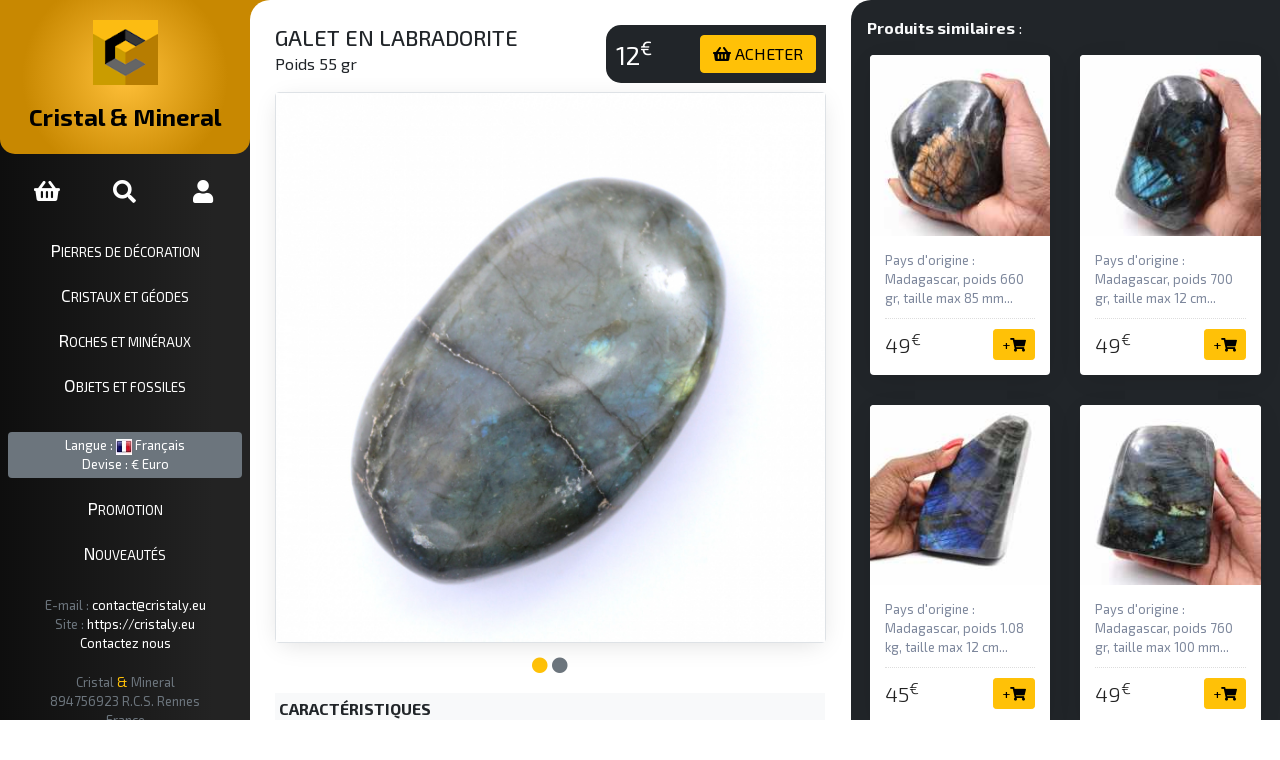

--- FILE ---
content_type: text/html; charset=UTF-8
request_url: https://cristaly.eu/fr/objets-et-fossiles/madagascar/galet-en-labradorite-11800
body_size: 9090
content:
<!DOCTYPE html>
<html xmlns:og="http://ogp.me/ns#" lang="fr">
    <head>
    
        <meta charset="utf-8">
        <meta name="theme-color" content="#343a40">
        <meta http-equiv="X-UA-Compatible" content="IE=edge">
        <meta http-equiv="content-language" content="fr-FR" />
        <meta content="width=device-width, initial-scale=1, maximum-scale=5, user-scalable=yes" name="viewport">
        
                        <link rel="icon" type="image/png" href="/assets/cristaly/img/favicon.png?version=4.31">
        
                             
        <meta name="author" content="Cristal & Mineral">
<title>Galet en labradorite Madagascar 55gr 50mm | 12€ | Ref 231111800</title>
    <meta name="description" content="Minéral : Labradorite, Objets et fossiles, Galet en labradorite, référence 231111800 - La labradorite, est un minéral réputé pour ses magnifiques couleurs irisées, appel">
    <meta property="og:type" content="product" />
    <meta property="og:title" content="Galet en labradorite Madagascar 55gr 50mm | 12€ | Ref 231111800" />
    <meta property="og:description" content="Minéral : Labradorite, Objets et fossiles, Galet en labradorite, référence 231111800 - La labradorite, est un minéral réputé pour ses magnifiques couleurs irisées, appel" />
    <meta property="og:url" content="https://cristaly.eu/fr/objets-et-fossiles/madagascar/galet-en-labradorite-11800" />
    <meta property="og:image" content="https://cristaly.eu/image/share/labradorite/madagascar/11800.jpg" />
    <meta property="og:image:width" content="1280" />
    <meta property="og:image:height" content="640" />
    <meta property="og:site_name" content="Cristaly.eu" />
    <meta property="twitter:card" content="summary_large_image" />
    <meta property="twitter:creator" content="@CristalMineral" />
    <meta property="twitter:title" content="Galet en labradorite Madagascar 55gr 50mm | 12€ | Ref 231111800" />
    <meta property="twitter:description" content="Minéral : Labradorite, Objets et fossiles, Galet en labradorite, référence 231111800 - La labradorite, est un minéral réputé pour ses magnifiques couleurs irisées, appel" />
    <meta property="twitter:image" content="https://cristaly.eu/image/share/labradorite/madagascar/11800.jpg" />
    <meta property="twitter:image:width" content="1280" />
    <meta property="twitter:image:height" content="640" />
    <meta property="og:price:amount" content="12.00" />
    <meta property="og:price:currency" content="EUR" />

<script type="application/ld+json">
{
    "@context": "http:\/\/schema.org\/",
    "@type": "Product",
    "id": "231111800",
    "sku": "231111800",
    "mpn": "231111800",
    "name": "Galet en labradorite Madagascar 55gr 50mm | 12\u20ac | Ref 231111800",
    "description": "Min\u00e9ral : Labradorite, Objets et fossiles, Galet en labradorite, r\u00e9f\u00e9rence 231111800 - La labradorite, est un min\u00e9ral r\u00e9put\u00e9 pour ses magnifiques couleurs iris\u00e9es,",
    "brand": {
        "@type": "Brand",
        "name": "Cristal & Mineral"
    },
    "image": [
        "https:\/\/cristaly.eu\/product\/2023\/11\/11800\/galet-labradorite-025.jpg",
        "https:\/\/cristaly.eu\/product\/2023\/11\/11800\/galet-labradorite-026.jpg"
    ],
    "gtin": "3701495259368",
    "offers": {
        "@type": "Offer",
        "price": 12,
        "priceCurrency": "EUR",
        "itemCondition": "http:\/\/schema.org\/NewCondition",
        "availability": "http:\/\/schema.org\/InStock",
        "priceValidUntil": "2027-12-31",
        "url": "https:\/\/cristaly.eu\/fr\/objets-et-fossiles\/madagascar\/galet-en-labradorite-11800",
        "seller": {
            "@type": "Organization",
            "name": "Cristal & Mineral"
        },
        "shippingDetails": {
            "@type": "OfferShippingDetails",
            "deliveryTime": {
                "@type": "ShippingDeliveryTime",
                "handlingTime": {
                    "@type": "QuantitativeValue",
                    "minValue": "0",
                    "maxValue": "1"
                }
            }
        }
    }
}
</script>
        
        <link rel="stylesheet" href="https://cdn.jsdelivr.net/npm/bootstrap@5.0.1/dist/css/bootstrap.min.css">
        <link rel="stylesheet" href="https://cdn.jsdelivr.net/npm/@fortawesome/fontawesome-free@5.15.3/css/all.min.css">
        <link rel="stylesheet" href="/assets/cristaly/css/main.css?version=4.31">
        <link rel="stylesheet" href="https://fonts.googleapis.com/css?family=Exo+2:300,300i,400,400i,500,500i,600,600i,700,700i,800&display=swap">

    </head>
    <body>
        
        
    <div class="wrapper">

        
<nav id="sidebar" class="text-center">

    <div class="sidebar-header">
        <a href="/fr" title="Minéraux et fossiles de collection">
            <span class="name"><img src="/assets/cristaly/img/logo.png?version=4.31" alt="Minéraux et fossiles de collection" title="Minéraux et fossiles de collection" width="65" height="65"><br><b>Cristal & Mineral</b></span>
            <strong><img src="/assets/cristaly/img/logo.png?version=4.31" alt="Minéraux et fossiles de collection" title="Minéraux et fossiles de collection" width="65" height="65"></strong>
        </a>
    </div>

    <div class="row sidebar-icones">
        <div class="col-12 col-md-4 sidebar-icone">
            <a href="/fr/basket" id="sidebar_basket" title="Voir mon panier">
                                    <i class="fas fa-shopping-basket"></i>
                            </a>
        </div>
        <div class="col-12 col-md-4 sidebar-icone">
                            <a href="/fr/search/form?mode=result" title="Rechercher des produits" rel="nofollow" data-bs-toggle="modal" data-bs-target="#modalLoad">
                    <i class="fas fa-search"></i>
                </a>
                    </div>
        <div class="col-12 col-md-4 sidebar-icone">
            <a href="/fr/myaccount" title="Connexion client">
                                    <i class="fas fa-user"></i>
                            </a>
        </div>
    </div>

    <ul class="menu">
            <li>
            <a href="/fr/categorie/pierres-de-decoration" title="Pierres de décoration">
                Pierres de décoration
            </a>
        </li>
            <li>
            <a href="/fr/categorie/cristaux-et-geodes" title="Cristaux et géodes">
                Cristaux et géodes
            </a>
        </li>
            <li>
            <a href="/fr/categorie/roches-et-mineraux" title="Roches et minéraux">
                Roches et minéraux
            </a>
        </li>
            <li>
            <a href="/fr/categorie/objets-et-fossiles" title="Objets et fossiles">
                Objets et fossiles
            </a>
        </li>
    </ul>

    <div class="row">
        <div class="col-12 text-center">
            <div class="rounded bg-secondary m-2 p-1 small">
                <a href="/fr/params" title="Changer la langue et la devise" rel="nofollow" data-bs-toggle="modal" data-bs-target="#modalLoad">
                    Langue : <img src="/assets/img/flags/fr.webp?version=4.31" alt="Cristaly Français" title="Cristaly Français" width="16" height="16" class="d-none d-sm-none d-md-inline"> Français
                    <br>
                    Devise : € Euro
                </a>
            </div>
        </div>
    </div>

    <ul class="menu2">
        <li>
            <a href="/fr/shop/produits-en-promotion" title="Produits du catalogue en promotions">
                Promotion
            </a>
        </li>
        <li>
            <a href="/fr/shop/nouveaux-produits" title="Nouveaux produits ajoutés au catalogue">
                Nouveautés
            </a>
        </li>
    </ul>

    <div class="sidebar-info-max">

        <div class="text-center small p2 text-secondary sidebar-info">
            E-mail : <a href="mailto:contact@cristaly.eu" title="Contactez nous">contact@cristaly.eu</a><br>
            Site : <a href="/fr" target="_blank" title="Minéraux et fossiles de collection">https://cristaly.eu</a><br>
            <a href="/fr/contact" title="Contactez nous">Contactez nous</a>
        </div>

        <div class="small text-center text-secondary sidebar-copy">
            Cristal <span class="text-warning">&</span> Mineral<br>
            894756923 R.C.S. Rennes<br>
            France<br>
            <br>
        </div>

    </div>

    <div class="sidebar-info-min">

        <div class="text-center small p2 text-secondary sidebar-info">
            <i class="fas fa-phone-square" aria-hidden="true"></i><br>+33<br>695208221<br><br>
            <i class="fas fa-envelope" aria-hidden="true"></i><br><a href="mailto:contact@cristaly.eu" title="Contactez nous">contact@<br>cristaly.eu</a>
        </div>

        <br>

        <div class="small text-center text-secondary sidebar-copy">
            Cristal<br><span class="text-warning">&</span><br>Mineral<br>
            RCS Rennes<br>894756923<br>
            France<br>
            <br>
        </div>

    </div>

</nav>

        <div class="content content-product">
            
            
    
    <div class="row p-0 m-0">

        <div class="col-12 col-lg-8 col-xl-7 col-xxl-6 p-col">

            <div class="p-buy">
                <div class="bg-dark p-buy-div clearfix">
                    
                    <div class="row">
                        <div class="col-3 text-center text-nowrap">
                            <div class="p-buy-price">
                                <b>12<sup>€</sup></b>
                            </div>
                        </div>
                        <div class="col-4 text-center text-nowrap">
                                                    </div>
                        <div class="col-5">
                            <a href="/fr/basket/action/11800/product" title="Ajouter au panier" rel="nofollow" data-bs-toggle="modal" data-bs-target="#modalLoad" id="product_basket_action_11800">
                                                                    <button type="button" class="btn btn-warning float-end text-nowrap"><span class="d-none d-sm-inline"><i class="fas fa-shopping-basket"></i></span> ACHETER</button>
                                                            </a>
                        </div>
                    </div>

                </div>
            </div>
            
            <div class="pb-3">
                <h1 class="h1-title">
                                        Galet en labradorite
                </h1>
                <div class="p-cat"></div>
                Poids 55 gr
                <br>
            </div>

                                    
                        <div class="p-photo border rounded" id="slider">
                                                                                        <div id="product_media_1" class="p-media-show">
                        <a href="/fr/product/11800/media/photo/59731" title="Cliquez pour zoomer" rel="nofollow" data-bs-toggle="modal" data-bs-target="#p-modal">
                            <img src="https://cristaly.eu/media/cache/square_600/product/2023/11/11800/galet-labradorite-025.jpg" alt="Galet en labradorite" title="Galet en labradorite" class="w-100 h-100" width="600" height="600">
                        </a>
                    </div>
                                                        <div id="product_media_2" class="p-media-hide">
                        <a href="/fr/product/11800/media/photo/59732" title="Cliquez pour zoomer" rel="nofollow" data-bs-toggle="modal" data-bs-target="#p-modal">
                            <img src="https://cristaly.eu/media/cache/square_600/product/2023/11/11800/galet-labradorite-026.jpg" alt="Galet en labradorite" title="Galet en labradorite" class="w-100 h-100" width="600" height="600">
                        </a>
                    </div>
                            </div>
        
                        <div class="text-center mb-3">
                                                                                        <i class="fas fa-circle text-warning slider-bull" attr-id="1" id="slider_bull_1" attr-src="https://cristaly.eu/media/cache/square_600/product/2023/11/11800/galet-labradorite-025.jpg"></i>
                                                        <i class="fas fa-circle text-secondary slider-bull" attr-id="2" id="slider_bull_2" attr-src="https://cristaly.eu/media/cache/square_600/product/2023/11/11800/galet-labradorite-026.jpg"></i>
                            </div>
            
                        <table class="table table-sm p-table mb-0">
                <tr>
                    <td colspan="2" class="bg-light">
                        <b>CARACTÉRISTIQUES</b>
                    </td>
                </tr>
                <tr>
                    <td>
                        Poids
                    </td>
                    <td>
                                                55 gr
                    </td>
                </tr>
                <tr>
                    <td>
                        Taille
                    </td>
                    <td>
                                                50x30x20 mm
                    </td>
                </tr>
                <tr>
                    <td>
                        Référence
                    </td>
                    <td>
                        231111800
                    </td>
                </tr>
                                    <tr>
                        <td>
                            Minéral                         </td>
                        <td>
                                                                                    <small class="float-end text-secondary">minéral</small>
                            <a href="/fr/mineral/labradorite" title="Vente de pierre de labradorite">
                                Labradorite
                            </a>
                        </td>
                    </tr>
                                                    <tr>
                        <td>
                            Catégorie
                        </td>
                        <td>
                            <a href="/fr/categorie/objets-et-fossiles" title="Objets et fossiles">
                                Objets et fossiles
                            </a>
                        </td>
                    </tr>
                                                    <tr>
                        <td>
                            Groupe
                        </td>
                        <td>
                            <a href="/fr/categorie/objets-et-fossiles/galets" title="Galets">
                                Galets
                            </a>
                        </td>
                    </tr>
                                <tr>
                    <td class="noborder">
                        Pays d&#039;origine
                    </td>
                    <td class="noborder">
                        <img src="/assets/img/flags/mg.webp?version=4.31" alt="Pays d'origine Madagascar" title="Pays d'origine Madagascar" width="16" height="16"> Madagascar
                    </td>
                </tr>
                <tr>
                    <td colspan="2" class="noborder">
                        <img src="/maps/world/mg.webp" class="p-map" width="621" height="298">
                    </td>
                </tr>
            </table>
        
                                    
                        <table class="table table-sm p-table mb-0">
                                                                <tr>
                        <td colspan="4" class="bg-light">
                            <span class="small float-end">Formule (Ca,Na)(Si,Al)<sub>4</sub>O<sub>8</sub>]</span>
                            <b>LABRADORITE</b>
                        </td>
                    </tr>
                                                                                        <tr>
                            <td>
                                <b>O</b>
                            </td>
                            <td>
                                Oxygène
                            </td>
                            <td>
                                Autre non métal
                            </td>
                            <td class="text-end bg-light">
                                                                    47.09%
                                                            </td>
                        </tr>
                                                                    <tr>
                            <td>
                                <b>Si</b>
                            </td>
                            <td>
                                Silicium
                            </td>
                            <td>
                                Métalloïdes
                            </td>
                            <td class="text-end bg-light">
                                                                    24.79%
                                                            </td>
                        </tr>
                                                                    <tr>
                            <td>
                                <b>Al</b>
                            </td>
                            <td>
                                Aluminium
                            </td>
                            <td>
                                Métal pauvre
                            </td>
                            <td class="text-end bg-light">
                                                                    15.88%
                                                            </td>
                        </tr>
                                                                    <tr>
                            <td>
                                <b>Ca</b>
                            </td>
                            <td>
                                Calcium
                            </td>
                            <td>
                                Métal alcalino-terreux
                            </td>
                            <td class="text-end bg-light">
                                                                    8.86%
                                                            </td>
                        </tr>
                                                                    <tr>
                            <td>
                                <b>Na</b>
                            </td>
                            <td>
                                Sodium
                            </td>
                            <td>
                                Métal alcalin
                            </td>
                            <td class="text-end bg-light">
                                                                    3.38%
                                                            </td>
                        </tr>
                                        <tr>
                        <td colspan="3" class="noborder">
                        </td>
                        <td class="text-end bg-secondary text-white">
                            <b>99.99%</b>
                        </td>
                    </tr>
                    <tr>
                        <td colspan="4" class="small noborder pb-3">
                                                                                                                                                <div class="p-2">La labradorite, est un minéral réputé pour ses magnifiques couleurs irisées, appelés labradorescence, cette propriété optique de cette roche est due à la diffraction de la lumière au sein de sa structure cristalline. Les inclusions microscopiques et les micro-fractures présentes dans le cristal agissent comme de minuscules prismes, dispersant la lumière blanche en un spectre de couleurs vives, généralement des bleus, des verts et des jaunes. 

Formée dans des roches magmatiques, souvent associées à des environnements volcaniques, la labradorite est le résultat de processus géologiques complexes. Son nom provient de la péninsule du Labrador au Canada, où elle a été découverte pour la première fois.

En raison de sa beauté et de ses propriétés optiques uniques, la labradorite est très appréciée en minéralogie et en joaillerie. Elle est utilisée pour la fabrication de bijoux, de cabochons et d&#039;objets décoratifs. Les collectionneurs recherchent particulièrement les spécimens présentant une labradorescence spectaculaire, avec des couleurs vives et des motifs complexes.</div>
                                                        <div class="p-2">
                                <a href="/fr/mineral/labradorite" title="Vente de pierre de labradorite">
                                    <button type="button" class="btn btn-warning btn-sm pt-0 pb-0"><i class="fas fa-search"></i> Rechercher labradorite</button>
                                </a>
                            </div>
                        </td>
                    </tr>
                                        </table>
    
                                        <div class="col-12 tab">
                    <br>
                    <ul class="nav nav-tabs">
                        <li class="nav-item">
                            <span class="nav-link active tab-title small">Retour et livraison</span>
                        </li>
                    </ul>
                    <div class="tab-text border-end border-bottom border-start">
                        <div class="row p-3">
                            <div class="col-12 small">
                                <small><p>Délais d'expédition<br>Vos commandes sont généralement expédiées le jour même de la commande et au plus tard après 2 jours ouvrés.</p><p>Délais de livraison<br>Une fois le colis pris en charge par les services postaux, les délais de livraison sont ceux annoncés par la Poste (Colissimo suivi) avec envoi depuis la France  :<br>
&bull;&nbsp;Vers la France métropolitaine 48h (2 jours ouvrables)<br>
&bull;&nbsp;Vers l'Outre-mer 5 à 7 jours<br>
&bull;&nbsp;Vers l'international 4 à 8 jours</p>
<p>Retours et remboursement<br>Notre politique de remboursement et de retour dure 14 jours. Vous pouvez en consulter les détails sur la page retour et livraison.</p></small>
                            </div>
                            <div class="col-12">
                                <b>Modes de paiement</b><br>
                                <br>
                                <div class="row small">
                                    <div class="col-4 col-sm-2 text-center small">
                                        <i class="fab fa-cc-paypal fa-3x"></i><br>Paypal
                                    </div>
                                    <div class="col-4 col-sm-2 text-center small">
                                        <i class="fab fa-cc-visa fa-3x"></i><br>Visa
                                    </div>
                                    <div class="col-4 col-sm-2 text-center small">
                                        <i class="fab fa-cc-mastercard fa-3x"></i><br>Mastercard
                                    </div>
                                    <div class="col-4 col-sm-2 text-center small">
                                        <i class="fab fa-cc-amex fa-3x"></i><br>Amex
                                    </div>
                                    <div class="col-4 col-sm-2 text-center small">
                                        <i class="fas fa-money-check-alt fa-3x"></i><br>Chèque
                                    </div>
                                    <div class="col-4 col-sm-2 text-center small">
                                        <i class="fas fa-university fa-3x"></i><br>Virement
                                    </div>
                                </div>
                            </div>
                        </div>
                    </div>
                </div>
                
            <div class="category-btn pt-3">
                                                            <a href="/fr/mineral/agate" title="Vente de pierre de agate">
                            <button class="btn btn-sm bg-dark text-light">
                                Agate : 9
                            </button>
                        </a>
                                            <a href="/fr/mineral/aigue-marine" title="Vente de pierre de aigue marine">
                            <button class="btn btn-sm bg-dark text-light">
                                Aigue Marine : 5
                            </button>
                        </a>
                                            <a href="/fr/mineral/ambre" title="Vente de pierre de ambre">
                            <button class="btn btn-sm bg-dark text-light">
                                Ambre : 23
                            </button>
                        </a>
                                            <a href="/fr/mineral/amethyste" title="Vente de pierre de améthyste">
                            <button class="btn btn-sm bg-dark text-light">
                                Améthyste : 66
                            </button>
                        </a>
                                            <a href="/fr/mineral/ammonite" title="Vente de pierre de ammonite">
                            <button class="btn btn-sm bg-dark text-light">
                                Ammonite : 30
                            </button>
                        </a>
                                            <a href="/fr/mineral/anhydrite" title="Vente de pierre de anhydrite">
                            <button class="btn btn-sm bg-dark text-light">
                                Anhydrite : 13
                            </button>
                        </a>
                                            <a href="/fr/mineral/apatite" title="Vente de pierre de apatite">
                            <button class="btn btn-sm bg-dark text-light">
                                Apatite : 7
                            </button>
                        </a>
                                            <a href="/fr/mineral/aragonite" title="Vente de pierre de aragonite">
                            <button class="btn btn-sm bg-dark text-light">
                                Aragonite : 4
                            </button>
                        </a>
                                            <a href="/fr/mineral/azurite" title="Vente de pierre de azurite">
                            <button class="btn btn-sm bg-dark text-light">
                                Azurite : 2
                            </button>
                        </a>
                                            <a href="/fr/mineral/barytine" title="Vente de pierre de barytine">
                            <button class="btn btn-sm bg-dark text-light">
                                Barytine : 23
                            </button>
                        </a>
                                            <a href="/fr/mineral/bois-petrifie" title="Vente de pierre de bois pétrifié">
                            <button class="btn btn-sm bg-dark text-light">
                                Bois pétrifié : 2
                            </button>
                        </a>
                                            <a href="/fr/mineral/calcite" title="Vente de pierre de calcite">
                            <button class="btn btn-sm bg-dark text-light">
                                Calcite : 30
                            </button>
                        </a>
                                            <a href="/fr/mineral/celestine" title="Vente de pierre de celestine">
                            <button class="btn btn-sm bg-dark text-light">
                                Celestine : 8
                            </button>
                        </a>
                                            <a href="/fr/mineral/cerusite" title="Vente de pierre de cérusite">
                            <button class="btn btn-sm bg-dark text-light">
                                Cérusite : 1
                            </button>
                        </a>
                                            <a href="/fr/mineral/chrome-diopside" title="Vente de pierre de chromediopside">
                            <button class="btn btn-sm bg-dark text-light">
                                Chromediopside : 1
                            </button>
                        </a>
                                            <a href="/fr/mineral/chrysocolle" title="Vente de pierre de chrysocolle">
                            <button class="btn btn-sm bg-dark text-light">
                                Chrysocolle : 7
                            </button>
                        </a>
                                            <a href="/fr/mineral/chrysoprase" title="Vente de pierre de chrysoprase">
                            <button class="btn btn-sm bg-dark text-light">
                                Chrysoprase : 6
                            </button>
                        </a>
                                            <a href="/fr/mineral/cornaline" title="Vente de pierre de cornaline">
                            <button class="btn btn-sm bg-dark text-light">
                                Cornaline : 14
                            </button>
                        </a>
                                            <a href="/fr/mineral/diopside" title="Vente de pierre de diopside">
                            <button class="btn btn-sm bg-dark text-light">
                                Diopside : 5
                            </button>
                        </a>
                                            <a href="/fr/mineral/dioptase" title="Vente de pierre de dioptase">
                            <button class="btn btn-sm bg-dark text-light">
                                Dioptase : 2
                            </button>
                        </a>
                                            <a href="/fr/mineral/dolomite" title="Vente de pierre de dolomite">
                            <button class="btn btn-sm bg-dark text-light">
                                Dolomite : 16
                            </button>
                        </a>
                                            <a href="/fr/mineral/epidote" title="Vente de pierre de epidote">
                            <button class="btn btn-sm bg-dark text-light">
                                Epidote : 12
                            </button>
                        </a>
                                            <a href="/fr/mineral/erythrite" title="Vente de pierre de erythrite">
                            <button class="btn btn-sm bg-dark text-light">
                                Erythrite : 1
                            </button>
                        </a>
                                            <a href="/fr/mineral/fluorite" title="Vente de pierre de fluorite">
                            <button class="btn btn-sm bg-dark text-light">
                                Fluorite : 34
                            </button>
                        </a>
                                            <a href="/fr/mineral/garnierite" title="Vente de pierre de garnièrite">
                            <button class="btn btn-sm bg-dark text-light">
                                Garnièrite : 8
                            </button>
                        </a>
                                            <a href="/fr/mineral/jade" title="Vente de pierre de jade néphrite">
                            <button class="btn btn-sm bg-dark text-light">
                                Jade néphrite : 36
                            </button>
                        </a>
                                            <a href="/fr/mineral/jaspe" title="Vente de pierre de jaspe">
                            <button class="btn btn-sm bg-dark text-light">
                                Jaspe : 51
                            </button>
                        </a>
                                            <a href="/fr/mineral/jaspe-bumblebee" title="Vente de pierre de jaspe bumblebee">
                            <button class="btn btn-sm bg-dark text-light">
                                Jaspe bumblebee : 23
                            </button>
                        </a>
                                            <a href="/fr/mineral/jaspe-rouge" title="Vente de pierre de jaspe rouge">
                            <button class="btn btn-sm bg-dark text-light">
                                Jaspe rouge : 8
                            </button>
                        </a>
                                            <a href="/fr/mineral/jaspe-verte" title="Vente de pierre de jaspe verte">
                            <button class="btn btn-sm bg-dark text-light">
                                Jaspe verte : 21
                            </button>
                        </a>
                                            <a href="/fr/mineral/labradorite" title="Vente de pierre de labradorite">
                            <button class="btn btn-sm bg-dark text-light">
                                Labradorite : 91
                            </button>
                        </a>
                                            <a href="/fr/mineral/lapis-lazuli" title="Vente de pierre de lapis-lazuli">
                            <button class="btn btn-sm bg-dark text-light">
                                Lapis-lazuli : 16
                            </button>
                        </a>
                                            <a href="/fr/mineral/lazulite" title="Vente de pierre de lazulite">
                            <button class="btn btn-sm bg-dark text-light">
                                Lazulite : 2
                            </button>
                        </a>
                                            <a href="/fr/mineral/lazurite" title="Vente de pierre de lazurite">
                            <button class="btn btn-sm bg-dark text-light">
                                Lazurite : 3
                            </button>
                        </a>
                                            <a href="/fr/mineral/malachite" title="Vente de pierre de malachite">
                            <button class="btn btn-sm bg-dark text-light">
                                Malachite : 16
                            </button>
                        </a>
                                            <a href="/fr/mineral/mica" title="Vente de pierre de mica">
                            <button class="btn btn-sm bg-dark text-light">
                                Mica : 4
                            </button>
                        </a>
                                            <a href="/fr/mineral/microcline" title="Vente de pierre de microcline">
                            <button class="btn btn-sm bg-dark text-light">
                                Microcline : 40
                            </button>
                        </a>
                                            <a href="/fr/mineral/obsidienne" title="Vente de pierre de obsidienne">
                            <button class="btn btn-sm bg-dark text-light">
                                Obsidienne : 12
                            </button>
                        </a>
                                            <a href="/fr/mineral/pyrite" title="Vente de pierre de pyrite">
                            <button class="btn btn-sm bg-dark text-light">
                                Pyrite : 17
                            </button>
                        </a>
                                            <a href="/fr/mineral/quartz" title="Vente de pierre de quartz">
                            <button class="btn btn-sm bg-dark text-light">
                                Quartz : 64
                            </button>
                        </a>
                                            <a href="/fr/mineral/quartz-faden" title="Vente de pierre de quartz faden">
                            <button class="btn btn-sm bg-dark text-light">
                                Quartz Faden : 9
                            </button>
                        </a>
                                            <a href="/fr/mineral/quartz-fume" title="Vente de pierre de quartz fumé">
                            <button class="btn btn-sm bg-dark text-light">
                                Quartz fumé : 27
                            </button>
                        </a>
                                            <a href="/fr/mineral/quartz-rose" title="Vente de pierre de quartz rose">
                            <button class="btn btn-sm bg-dark text-light">
                                Quartz rose : 10
                            </button>
                        </a>
                                            <a href="/fr/mineral/rhodonite" title="Vente de pierre de rhodonite">
                            <button class="btn btn-sm bg-dark text-light">
                                Rhodonite : 11
                            </button>
                        </a>
                                            <a href="/fr/mineral/septaria" title="Vente de pierre de septaria">
                            <button class="btn btn-sm bg-dark text-light">
                                Septaria : 16
                            </button>
                        </a>
                                            <a href="/fr/mineral/shungite" title="Vente de pierre de shungite">
                            <button class="btn btn-sm bg-dark text-light">
                                Shungite : 3
                            </button>
                        </a>
                                            <a href="/fr/mineral/skutterudite" title="Vente de pierre de skutterudite">
                            <button class="btn btn-sm bg-dark text-light">
                                Skutterudite : 3
                            </button>
                        </a>
                                            <a href="/fr/mineral/spectrolite" title="Vente de pierre de spectrolite">
                            <button class="btn btn-sm bg-dark text-light">
                                Spectrolite : 12
                            </button>
                        </a>
                                            <a href="/fr/mineral/sphalerite" title="Vente de pierre de sphalérite">
                            <button class="btn btn-sm bg-dark text-light">
                                Sphalérite : 1
                            </button>
                        </a>
                                            <a href="/fr/mineral/tourmaline" title="Vente de pierre de tourmaline">
                            <button class="btn btn-sm bg-dark text-light">
                                Tourmaline : 25
                            </button>
                        </a>
                                            <a href="/fr/mineral/vanadinite" title="Vente de pierre de vanadinite">
                            <button class="btn btn-sm bg-dark text-light">
                                Vanadinite : 5
                            </button>
                        </a>
                                                </div>
            
        </div>

        <div class="col-12 col-lg-4 col-xl-5 col-xxl-6 p-3 p-similars">
            
                                    <b>Produits similaires</b> :
            <div class="row">
                                                                                                <div class="col pbox pbox-small rounded">
                <div id="product_photo_div_3906">
            <a href="/fr/pierres-de-decoration/madagascar/forme-polie-de-labradorite-3906" title="Forme polie de Labradorite Madagascar 660gr 85mm | 49€ | Ref 200903906" id="media_3906">
                <img src="https://cristaly.eu/media/cache/square_200/product/2020/10/3906/126/labradorite-madagascar-133.JPG" alt="Forme polie de Labradorite" title="Forme polie de Labradorite Madagascar 660gr 85mm | 49€ | Ref 200903906" class="pbox-img rounded-top" id="product_photo_3906" attr-zoom="" width="200" height="200">
                            </a>
        </div>
        <div class="pbox-data">
            <a href="/fr/pierres-de-decoration/madagascar/forme-polie-de-labradorite-3906" title="Forme polie de Labradorite Madagascar 660gr 85mm | 49€ | Ref 200903906">
                <h5 class="pbox-title d-none">
                    <img src="/assets/img/flags/mg.webp?version=4.31" alt="Pays d'origine Madagascar" title="Pays d'origine Madagascar" class="float-end" width="16" height="16">
                    <b>Labradorite</b>
                </h5>
                <div class="pbox-text">
                    Pays d'origine : Madagascar, poids 660 gr, taille max 85 mm...
                </div>
            </a>
            <div class="pbox-links">
                <div class="d-flex justify-content-between">
                    <div class="pbox-price">
                        <span attr-price-value="49">49</span><sup><span attr-price-unit="EUR">€</span></sup>
                                            </div>
                                        <div>
                        <a href="/fr/basket/action/3906" title="Ajouter au panier" rel="nofollow" data-bs-toggle="modal" data-bs-target="#modalLoad" id="product_basket_action_3906">
                            <button class="btn btn-warning btn-sm">+<i class="fas fa-shopping-cart"></i></button>
                        </a>
                        <div class="basket_remove"></div>
                    </div>
                </div>
            </div>
        </div>
    </div>


                                                                                                <div class="col pbox pbox-small rounded">
                <div id="product_photo_div_3905">
            <a href="/fr/pierres-de-decoration/madagascar/labradorite-pierre-polie-3905" title="Labradorite pierre polie Madagascar 700gr 12cm | 49€ | Ref 200903905" id="media_3905">
                <img src="https://cristaly.eu/media/cache/square_200/product/2020/10/3905/125/labradorite-madagascar-132.JPG" alt="Labradorite pierre polie" title="Labradorite pierre polie Madagascar 700gr 12cm | 49€ | Ref 200903905" class="pbox-img rounded-top" id="product_photo_3905" attr-zoom="" width="200" height="200">
                            </a>
        </div>
        <div class="pbox-data">
            <a href="/fr/pierres-de-decoration/madagascar/labradorite-pierre-polie-3905" title="Labradorite pierre polie Madagascar 700gr 12cm | 49€ | Ref 200903905">
                <h5 class="pbox-title d-none">
                    <img src="/assets/img/flags/mg.webp?version=4.31" alt="Pays d'origine Madagascar" title="Pays d'origine Madagascar" class="float-end" width="16" height="16">
                    <b>Labradorite</b>
                </h5>
                <div class="pbox-text">
                    Pays d'origine : Madagascar, poids 700 gr, taille max 12 cm...
                </div>
            </a>
            <div class="pbox-links">
                <div class="d-flex justify-content-between">
                    <div class="pbox-price">
                        <span attr-price-value="49">49</span><sup><span attr-price-unit="EUR">€</span></sup>
                                            </div>
                                        <div>
                        <a href="/fr/basket/action/3905" title="Ajouter au panier" rel="nofollow" data-bs-toggle="modal" data-bs-target="#modalLoad" id="product_basket_action_3905">
                            <button class="btn btn-warning btn-sm">+<i class="fas fa-shopping-cart"></i></button>
                        </a>
                        <div class="basket_remove"></div>
                    </div>
                </div>
            </div>
        </div>
    </div>


                                                                                                <div class="col pbox pbox-small rounded">
                <div id="product_photo_div_15113">
            <a href="/fr/pierres-de-decoration/madagascar/roche-en-labradorite-15113" title="Roche en labradorite Madagascar 1.08kg 12cm | 45€ | Ref 250215113" id="media_15113">
                <img src="https://cristaly.eu/media/cache/square_200/product/2025/02/15113/labradorite-02.jpg" alt="Roche en labradorite" title="Roche en labradorite Madagascar 1.08kg 12cm | 45€ | Ref 250215113" class="pbox-img rounded-top" id="product_photo_15113" attr-zoom="" width="200" height="200">
                            </a>
        </div>
        <div class="pbox-data">
            <a href="/fr/pierres-de-decoration/madagascar/roche-en-labradorite-15113" title="Roche en labradorite Madagascar 1.08kg 12cm | 45€ | Ref 250215113">
                <h5 class="pbox-title d-none">
                    <img src="/assets/img/flags/mg.webp?version=4.31" alt="Pays d'origine Madagascar" title="Pays d'origine Madagascar" class="float-end" width="16" height="16">
                    <b>Labradorite</b>
                </h5>
                <div class="pbox-text">
                    Pays d'origine : Madagascar, poids 1.08 kg, taille max 12 cm...
                </div>
            </a>
            <div class="pbox-links">
                <div class="d-flex justify-content-between">
                    <div class="pbox-price">
                        <span attr-price-value="45">45</span><sup><span attr-price-unit="EUR">€</span></sup>
                                            </div>
                                        <div>
                        <a href="/fr/basket/action/15113" title="Ajouter au panier" rel="nofollow" data-bs-toggle="modal" data-bs-target="#modalLoad" id="product_basket_action_15113">
                            <button class="btn btn-warning btn-sm">+<i class="fas fa-shopping-cart"></i></button>
                        </a>
                        <div class="basket_remove"></div>
                    </div>
                </div>
            </div>
        </div>
    </div>


                                                                                                <div class="col pbox pbox-small rounded">
                <div id="product_photo_div_4065">
            <a href="/fr/pierres-de-decoration/madagascar/labradorite-polie-pour-decoration-4065" title="Labradorite polie pour décoration Madagascar 760gr 100mm | 49€ | Ref 200904065" id="media_4065">
                <img src="https://cristaly.eu/media/cache/square_200/product/2020/10/4065/285/labradorite-madagascar-285.JPG" alt="Labradorite polie pour décoration" title="Labradorite polie pour décoration Madagascar 760gr 100mm | 49€ | Ref 200904065" class="pbox-img rounded-top" id="product_photo_4065" attr-zoom="" width="200" height="200">
                            </a>
        </div>
        <div class="pbox-data">
            <a href="/fr/pierres-de-decoration/madagascar/labradorite-polie-pour-decoration-4065" title="Labradorite polie pour décoration Madagascar 760gr 100mm | 49€ | Ref 200904065">
                <h5 class="pbox-title d-none">
                    <img src="/assets/img/flags/mg.webp?version=4.31" alt="Pays d'origine Madagascar" title="Pays d'origine Madagascar" class="float-end" width="16" height="16">
                    <b>Labradorite</b>
                </h5>
                <div class="pbox-text">
                    Pays d'origine : Madagascar, poids 760 gr, taille max 100 mm...
                </div>
            </a>
            <div class="pbox-links">
                <div class="d-flex justify-content-between">
                    <div class="pbox-price">
                        <span attr-price-value="49">49</span><sup><span attr-price-unit="EUR">€</span></sup>
                                            </div>
                                        <div>
                        <a href="/fr/basket/action/4065" title="Ajouter au panier" rel="nofollow" data-bs-toggle="modal" data-bs-target="#modalLoad" id="product_basket_action_4065">
                            <button class="btn btn-warning btn-sm">+<i class="fas fa-shopping-cart"></i></button>
                        </a>
                        <div class="basket_remove"></div>
                    </div>
                </div>
            </div>
        </div>
    </div>


                                                                                                <div class="col pbox pbox-small rounded">
                <div id="product_photo_div_14068">
            <a href="/fr/pierres-de-decoration/madagascar/roche-une-face-polie-en-labradorite-14068" title="Roche une face polie en labradorite Madagascar 1.21kg 21cm | 49€ | Ref 241014068" id="media_14068">
                <img src="https://cristaly.eu/media/cache/square_200/product/2024/10/14068/labradorite-22.jpg" alt="Roche une face polie en labradorite" title="Roche une face polie en labradorite Madagascar 1.21kg 21cm | 49€ | Ref 241014068" class="pbox-img rounded-top" id="product_photo_14068" attr-zoom="" width="200" height="200">
                            </a>
        </div>
        <div class="pbox-data">
            <a href="/fr/pierres-de-decoration/madagascar/roche-une-face-polie-en-labradorite-14068" title="Roche une face polie en labradorite Madagascar 1.21kg 21cm | 49€ | Ref 241014068">
                <h5 class="pbox-title d-none">
                    <img src="/assets/img/flags/mg.webp?version=4.31" alt="Pays d'origine Madagascar" title="Pays d'origine Madagascar" class="float-end" width="16" height="16">
                    <b>Labradorite</b>
                </h5>
                <div class="pbox-text">
                    Pays d'origine : Madagascar, poids 1.21 kg, taille max 21 cm...
                </div>
            </a>
            <div class="pbox-links">
                <div class="d-flex justify-content-between">
                    <div class="pbox-price">
                        <span attr-price-value="49">49</span><sup><span attr-price-unit="EUR">€</span></sup>
                                            </div>
                                        <div>
                        <a href="/fr/basket/action/14068" title="Ajouter au panier" rel="nofollow" data-bs-toggle="modal" data-bs-target="#modalLoad" id="product_basket_action_14068">
                            <button class="btn btn-warning btn-sm">+<i class="fas fa-shopping-cart"></i></button>
                        </a>
                        <div class="basket_remove"></div>
                    </div>
                </div>
            </div>
        </div>
    </div>


                                                                                                <div class="col pbox pbox-small rounded">
                <div id="product_photo_div_10565">
            <a href="/fr/pierres-de-decoration/madagascar/labradorite-ornementale-mi-brute-naturelle-10565" title="Labradorite ornementale mi-brute naturelle Madagascar 915gr 100mm | 48€ | Ref 230610565" id="media_10565">
                <img src="https://cristaly.eu/media/cache/square_200/product/2023/06/10565/labradorite-01.jpg" alt="Labradorite ornementale mi-brute naturelle" title="Labradorite ornementale mi-brute naturelle Madagascar 915gr 100mm | 48€ | Ref 230610565" class="pbox-img rounded-top" id="product_photo_10565" attr-zoom="10565" width="200" height="200">
                                    <img src="https://cristaly.eu/media/cache/square_200/product/2023/06/10565/labradorite-005.jpg" alt="Labradorite ornementale mi-brute naturelle" title="Labradorite ornementale mi-brute naturelle Madagascar 915gr 100mm | 48€ | Ref 230610565" class="pbox-zoom rounded-top" id="product_zoom_10565" attr-photo="10565" width="200" height="200">
                            </a>
        </div>
        <div class="pbox-data">
            <a href="/fr/pierres-de-decoration/madagascar/labradorite-ornementale-mi-brute-naturelle-10565" title="Labradorite ornementale mi-brute naturelle Madagascar 915gr 100mm | 48€ | Ref 230610565">
                <h5 class="pbox-title d-none">
                    <img src="/assets/img/flags/mg.webp?version=4.31" alt="Pays d'origine Madagascar" title="Pays d'origine Madagascar" class="float-end" width="16" height="16">
                    <b>Labradorite</b>
                </h5>
                <div class="pbox-text">
                    Pays d'origine : Madagascar, poids 915 gr, taille max 100 mm...
                </div>
            </a>
            <div class="pbox-links">
                <div class="d-flex justify-content-between">
                    <div class="pbox-price">
                        <span attr-price-value="48">48</span><sup><span attr-price-unit="EUR">€</span></sup>
                                            </div>
                                        <div>
                        <a href="/fr/basket/action/10565" title="Ajouter au panier" rel="nofollow" data-bs-toggle="modal" data-bs-target="#modalLoad" id="product_basket_action_10565">
                            <button class="btn btn-warning btn-sm">+<i class="fas fa-shopping-cart"></i></button>
                        </a>
                        <div class="basket_remove"></div>
                    </div>
                </div>
            </div>
        </div>
    </div>


                                                                                                <div class="col pbox pbox-small rounded">
                <div id="product_photo_div_15120">
            <a href="/fr/pierres-de-decoration/madagascar/labradorite-polie-naturelle-polie-15120" title="Labradorite polie naturelle polie Madagascar 670gr 95mm | 45€ | Ref 250215120" id="media_15120">
                <img src="https://cristaly.eu/media/cache/square_200/product/2025/02/15120/labradorite-09.jpg" alt="Labradorite polie naturelle polie" title="Labradorite polie naturelle polie Madagascar 670gr 95mm | 45€ | Ref 250215120" class="pbox-img rounded-top" id="product_photo_15120" attr-zoom="" width="200" height="200">
                            </a>
        </div>
        <div class="pbox-data">
            <a href="/fr/pierres-de-decoration/madagascar/labradorite-polie-naturelle-polie-15120" title="Labradorite polie naturelle polie Madagascar 670gr 95mm | 45€ | Ref 250215120">
                <h5 class="pbox-title d-none">
                    <img src="/assets/img/flags/mg.webp?version=4.31" alt="Pays d'origine Madagascar" title="Pays d'origine Madagascar" class="float-end" width="16" height="16">
                    <b>Labradorite</b>
                </h5>
                <div class="pbox-text">
                    Pays d'origine : Madagascar, poids 670 gr, taille max 95 mm...
                </div>
            </a>
            <div class="pbox-links">
                <div class="d-flex justify-content-between">
                    <div class="pbox-price">
                        <span attr-price-value="45">45</span><sup><span attr-price-unit="EUR">€</span></sup>
                                            </div>
                                        <div>
                        <a href="/fr/basket/action/15120" title="Ajouter au panier" rel="nofollow" data-bs-toggle="modal" data-bs-target="#modalLoad" id="product_basket_action_15120">
                            <button class="btn btn-warning btn-sm">+<i class="fas fa-shopping-cart"></i></button>
                        </a>
                        <div class="basket_remove"></div>
                    </div>
                </div>
            </div>
        </div>
    </div>


                                                                                                <div class="col pbox pbox-small rounded">
                <div id="product_photo_div_4019">
            <a href="/fr/pierres-de-decoration/madagascar/labradorite-polie-pour-collection-4019" title="Labradorite polie pour collection Madagascar 620gr 100mm | 49€ | Ref 200904019" id="media_4019">
                <img src="https://cristaly.eu/media/cache/square_200/product/2020/10/4019/239/labradorite-madagascar-030.JPG" alt="Labradorite polie pour collection" title="Labradorite polie pour collection Madagascar 620gr 100mm | 49€ | Ref 200904019" class="pbox-img rounded-top" id="product_photo_4019" attr-zoom="" width="200" height="200">
                            </a>
        </div>
        <div class="pbox-data">
            <a href="/fr/pierres-de-decoration/madagascar/labradorite-polie-pour-collection-4019" title="Labradorite polie pour collection Madagascar 620gr 100mm | 49€ | Ref 200904019">
                <h5 class="pbox-title d-none">
                    <img src="/assets/img/flags/mg.webp?version=4.31" alt="Pays d'origine Madagascar" title="Pays d'origine Madagascar" class="float-end" width="16" height="16">
                    <b>Labradorite</b>
                </h5>
                <div class="pbox-text">
                    Pays d'origine : Madagascar, poids 620 gr, taille max 100 mm...
                </div>
            </a>
            <div class="pbox-links">
                <div class="d-flex justify-content-between">
                    <div class="pbox-price">
                        <span attr-price-value="49">49</span><sup><span attr-price-unit="EUR">€</span></sup>
                                            </div>
                                        <div>
                        <a href="/fr/basket/action/4019" title="Ajouter au panier" rel="nofollow" data-bs-toggle="modal" data-bs-target="#modalLoad" id="product_basket_action_4019">
                            <button class="btn btn-warning btn-sm">+<i class="fas fa-shopping-cart"></i></button>
                        </a>
                        <div class="basket_remove"></div>
                    </div>
                </div>
            </div>
        </div>
    </div>


                            </div>
                    
                                    
        </div>

    </div>

    <div id="p-modal" class="modal fade modal-refresh">
        <div class="modal-dialog modal-fullscreen-sm-down p-modal">
            <div class="modal-content">
                <div class="modal-waiting">
                    <div class="spinner-border text-warning" style="width: 8rem; height: 8rem;" role="status"><span class="visually-hidden">Loading...</span></div>
                </div>
            </div>
        </div>
    </div>
    
        </div>

    </div>

                    <div class="container-fluid footer">
        <div class="row">
            <div class="col-12 text-center">

                <div class="footer-link">
                                                                                                                        <a href="/fr/information/conditions-generales-de-vente-et-dutilisation-1" title="Conditions générales de vente et d&#039;utilisation">CGV</a>&nbsp;&bull;&nbsp;
                                                                                                                            <a href="/fr/information/mentions-legales-1" title="Mentions légales">Mentions légales</a>&nbsp;&bull;&nbsp;
                                                                                                                            <a href="/fr/information/declaration-de-confidentialite-1" title="Déclaration de confidentialité">Confidentialité</a>&nbsp;&bull;&nbsp;
                                                                                                                            <a href="/fr/information/qui-sommes-nous-1" title="Qui sommes nous ?">Qui sommes nous ?</a>&nbsp;&bull;&nbsp;
                                                                                                                            <a href="/fr/information/retour-et-livraison-1" title="Politique de retour et délais de livraison">Retour et livraison</a>&nbsp;&bull;&nbsp;
                                                                Cristal <b class="text-light">&</b> Mineral Rennes France
                </div>

            </div>
            <div class="col-12 text-center">

                <div class="footer-link-social">
                    &nbsp; <span class="text-nowrap"><i class="fas fa-envelope"></i> <a href="/fr/contact" title="Contactez nous">Contactez nous</a></span>
                    <span class="d-sm-inline d-md-none"><br></span>
                    &nbsp; <span class="text-nowrap"><i class="fas fa-at"></i> <a href="mailto:contact@cristaly.eu" title="Contactez nous par e-mail">contact@cristaly.eu</a></span>
                    <span class="d-sm-inline d-md-none"><br></span>
                    &nbsp; <span class="text-nowrap"><i class="fas fa-globe"></i> <a href="https://cristaly.eu/fr" target="_blank" title="Vente de cristaux, minéraux, fossiles et pierres de collection : pièces uniques, rares, esthétiques ou originales pour collection et ornement">https://cristaly.eu/fr</a></span>
                    <span class="d-sm-inline d-md-none"><br></span>
                    &nbsp; <span class="text-nowrap"><i class="fas fa-globe"></i> <a href="https://mineraly.fr" target="_blank" title="Minéraux de collection, cristaux, géodes et fossiles.">https://mineraly.fr</a></span>
                </div>

            </div>
            <div class="col-12 text-center">

                <div class="footer-link-locale">
                                                                <a href="https://cristaly.eu/fr" title="Français : https://cristaly.eu/fr" class="text-nowrap">
                    <img src="/assets/img/flags/fr.webp?version=4.31" alt="Français : https://cristaly.eu/fr" title="Français : https://cristaly.eu/fr" width="16" height="16">
                            <span class="d-sm-inline d-md-none">FR</span>
                            <span class="d-none d-sm-none d-md-inline">Français</span>
                        </a>
                                                    <span class="d-none d-sm-none d-md-inline">&bull;</span>
                                                                    <a href="https://cristaly.eu/en" title="English : https://cristaly.eu/en" class="text-nowrap">
                    <img src="/assets/img/flags/gb.webp?version=4.31" alt="English : https://cristaly.eu/en" title="English : https://cristaly.eu/en" width="16" height="16">
                            <span class="d-sm-inline d-md-none">EN</span>
                            <span class="d-none d-sm-none d-md-inline">English</span>
                        </a>
                                                    <span class="d-none d-sm-none d-md-inline">&bull;</span>
                                                                    <a href="https://cristaly.eu/de" title="Deutsch : https://cristaly.eu/de" class="text-nowrap">
                    <img src="/assets/img/flags/de.webp?version=4.31" alt="Deutsch : https://cristaly.eu/de" title="Deutsch : https://cristaly.eu/de" width="16" height="16">
                            <span class="d-sm-inline d-md-none">DE</span>
                            <span class="d-none d-sm-none d-md-inline">Deutsch</span>
                        </a>
                                                    <span class="d-none d-sm-none d-md-inline">&bull;</span>
                                                                    <a href="https://cristaly.eu/it" title="Italiano : https://cristaly.eu/it" class="text-nowrap">
                    <img src="/assets/img/flags/it.webp?version=4.31" alt="Italiano : https://cristaly.eu/it" title="Italiano : https://cristaly.eu/it" width="16" height="16">
                            <span class="d-sm-inline d-md-none">IT</span>
                            <span class="d-none d-sm-none d-md-inline">Italiano</span>
                        </a>
                                                    <span class="d-none d-sm-none d-md-inline">&bull;</span>
                                                                    <a href="https://cristaly.eu/es" title="Español : https://cristaly.eu/es" class="text-nowrap">
                    <img src="/assets/img/flags/es.webp?version=4.31" alt="Español : https://cristaly.eu/es" title="Español : https://cristaly.eu/es" width="16" height="16">
                            <span class="d-sm-inline d-md-none">ES</span>
                            <span class="d-none d-sm-none d-md-inline">Español</span>
                        </a>
                                                    <span class="d-none d-sm-none d-md-inline">&bull;</span>
                                                                    <a href="https://cristaly.eu/nl" title="Nederlands : https://cristaly.eu/nl" class="text-nowrap">
                    <img src="/assets/img/flags/nl.webp?version=4.31" alt="Nederlands : https://cristaly.eu/nl" title="Nederlands : https://cristaly.eu/nl" width="16" height="16">
                            <span class="d-sm-inline d-md-none">NL</span>
                            <span class="d-none d-sm-none d-md-inline">Nederlands</span>
                        </a>
                                                    <span class="d-none d-sm-none d-md-inline">&bull;</span>
                                                                    <a href="https://cristaly.eu/pt" title="Português : https://cristaly.eu/pt" class="text-nowrap">
                    <img src="/assets/img/flags/pt.webp?version=4.31" alt="Português : https://cristaly.eu/pt" title="Português : https://cristaly.eu/pt" width="16" height="16">
                            <span class="d-sm-inline d-md-none">PT</span>
                            <span class="d-none d-sm-none d-md-inline">Português</span>
                        </a>
                                                    <span class="d-none d-sm-none d-md-inline">&bull;</span>
                                                                    <a href="https://cristaly.eu/se" title="Sverige : https://cristaly.eu/se" class="text-nowrap">
                    <img src="/assets/img/flags/se.webp?version=4.31" alt="Sverige : https://cristaly.eu/se" title="Sverige : https://cristaly.eu/se" width="16" height="16">
                            <span class="d-sm-inline d-md-none">SE</span>
                            <span class="d-none d-sm-none d-md-inline">Sverige</span>
                        </a>
                                                            </div>

            </div>
            <div class="col-12 mt-2 text-center text-light footer-currency">

                <b>DEVISE</b> 1<sup>€</sup> =
                                                                                                                0.870407<sup>£</sup>,                                                                                 0.928374<sup>CH</sup>,                                                                                 10.582803<sup>KR</sup>,                                                                                 1.1744<sup>US$</sup>,                                                                                 1.619996<sup>CA$</sup>,                                                                                 1.716444<sup>AU$</sup>,                                                                                 186.273907<sup>¥</sup>                                    
            </div>
        </div>
    </div>




        <div id="modalLoad" class="modal fade modal-refresh">
            <div class="modal-dialog modal-lg">
                <div class="modal-content">
                    <div class="modal-waiting">
                        <div class="spinner-border text-warning" style="width: 8rem; height: 8rem;" role="status"><span class="visually-hidden">Loading...</span></div>
                    </div>
                </div>
            </div>
        </div>
        
        <script src="https://cdn.jsdelivr.net/npm/jquery@3.6.0/dist/jquery.min.js"></script>
        <script src="https://cdn.jsdelivr.net/npm/bootstrap@5.0.1/dist/js/bootstrap.bundle.min.js"></script>
        <script src="https://cdn.jsdelivr.net/npm/bootbox@5.5.2/bootbox.all.min.js"></script>
                <script src="/assets/cristaly/js/main.js?version=4.31"></script>

        
    

    <script>
            
        var slidingStart = 0;
        var slidingEnd = 0;
        var slidingItem = 1;
        var slidingItems = 2;

        $(function(){

            $('#slider').on('touchmove', function(e){
                if(e.touches.length == 1)
                {
                    if(slidingStart == 0)slidingStart = e.touches[0].clientX;
                    slidingEnd = e.touches[0].clientX;
                }
            })
            .on('touchend', function(e){
                if(Math.abs(slidingStart-slidingEnd) > 30)
                {
                    if(slidingEnd < slidingStart)
                    {
                        slideItem('next');
                    }else{
                        slideItem('previous');
                    }
                }
                slidingStart = 0;
                slidingEnd = 0;
            });
            
            $('.slider-bull').on('click', function(e){
                slideItemOnClick($(this).attr('attr-id'));
            });

        });
        
        function slideItem(direction)
        {
            $('#slider').height($('#slider').height()+'px');
            
            $('#slider_bull_'+slidingItem).removeClass('text-warning');
            $('#slider_bull_'+slidingItem).addClass('text-secondary');
            
            $('#product_media_'+slidingItem).fadeOut();

            if(direction == 'next')
            {
                if(slidingItem < slidingItems)
                {
                    slidingItem = slidingItem +1;
                }else{
                    slidingItem = 1;
                }
            }else if(direction == 'previous')
            {
                if(slidingItem == 1)
                {
                    slidingItem = slidingItems;
                }else{
                    slidingItem = slidingItem - 1;
                }
            }

            $('#slider_bull_'+slidingItem).removeClass('text-secondary');
            $('#slider_bull_'+slidingItem).addClass('text-warning');
            
            $('#product_media_'+slidingItem).fadeIn();

        }
        
        function slideItemOnClick(bull)
        {
            $('#slider').height($('#slider').height()+'px');
            
            $('#slider_bull_'+slidingItem).removeClass('text-warning');
            $('#slider_bull_'+slidingItem).addClass('text-secondary');
            $('#product_media_'+slidingItem).fadeOut();
            
            slidingItem = parseFloat(bull);
            
            $('#slider_bull_'+slidingItem).removeClass('text-secondary');
            $('#slider_bull_'+slidingItem).addClass('text-warning');
            $('#product_media_'+slidingItem).fadeIn();
            
        }

    </script>
    

    </body>
</html>


--- FILE ---
content_type: text/css
request_url: https://cristaly.eu/assets/cristaly/css/main.css?version=4.31
body_size: 2855
content:
html {
    height: 100%;
}

body{
    font-family: 'Exo 2', sans-serif;
    height:100%;
    background: #ffffff;
    padding:0;
    margin:0;
}

input:invalid {
    border: 2px solid lightpink;
}

ul ul a {
    font-size: 0.9em !important;
    padding-left: 30px !important;
}

a {
    text-decoration:none;
    color:#e49f0a;
}

a:hover {
    color:#8c6207;
}

.small{
    font-size:0.9em;
}

.video{
    width:100%;
    height:100%;
    z-index:800;
}

blockquote{
    margin: 15px;
    padding: 15px;
    background: #fbfbfb;
    border-radius: 5px;
    border-left:5px solid #eeeeee;
    font-style: italic;
    font-family:verdana;
    font-size:0.9em;
}

.blockquote{
    padding: 15px;
    background: #fbfbfb;
    border-radius: 5px;
    border-left:5px solid #eeeeee;
    font-style: italic;
    font-family:verdana;
    font-size:0.8em;
}

.nav-link{
    color:#e49f0a;
}

.star-on {
    color: #eab103;
}

.star-off {
    color: #9e9e9e
}

.captcha_image{
    float:left;
    margin-right:6px;
}

.captcha_input{
    float:left;
    margin-right:6px;
    width:100px;
}

.noborder{
    border:0px;
}

.strikethrough {
    position: relative;
}

.strikethrough:before {
    position: absolute;
    content: "";
    left: 0;
    top: 50%;
    right: 0;
    border-top: 1px solid;
    border-color: inherit;
    -webkit-transform:rotate(-20deg);
    -moz-transform:rotate(-20deg);
    -ms-transform:rotate(-20deg);
    -o-transform:rotate(-20deg);
    transform:rotate(-20deg);
}

.page-text{
    font-size:0.9em;
}

/* ---------------------------------------------------
    STRIPE
----------------------------------------------------- */

#stripe {
    max-width: 330px
}

#stripe div {
    padding: 5px
}

#stripe-name::placeholder {
    color: #aab7c4
}

#stripe-expiry {
    max-width: 70px;
    float: left
}

#stripe-cvc {
    max-width: 50px;
    margin-left: 10px;
    float: left
}

#stripe-button {
    max-width: 180px;
    margin-left: 10px;
    float: left
}

/* ---------------------------------------------------
    INLINE SEARCH FORM
----------------------------------------------------- */

.search-form{
    border-top-left-radius:15px;
}

/* ---------------------------------------------------
    PRODUCT PAGE
----------------------------------------------------- */

.p-modal{
    max-width:600px;
}

.p-modal-close{
    color:#fff;
}

.p-col{
    padding:25px;
}

.p-buy{
    float:right;
    position:relative;
    width:auto;
}

.p-buy-div{
    padding:10px;
    margin-bottom:10px;
    max-width:600px;
    color:#fff;
    border-top-left-radius:15px;
    border-bottom-left-radius:15px;
}

.p-buy-price{
    position:relative;
    top:1px;
    font-size:1.6em;
    font-weight:300;
}

.p-buy-promo{
    position:relative;
    top:3px;
    font-size:1.3em;
}

.p-text{
    font-size:0.9em;
}

.p-photo{
    margin-bottom:10px;
    border-color:#eaeaea;
    box-shadow: 0 0.3rem 1.525rem -0.375rem rgb(0 0 0 / 15%);
}

.p-photo-min{
    min-width:70px;
    width:100%;
    height:100%;
    border-radius: .3rem!important;
}

.p-photo-text{
    font-size:0.75em;
    color:#9a9a9a;
    padding:5px;
}

.p-map{
    width:100%;
    height:auto;
}

#slider{
    position:relative;
}

.slider-bull{
    cursor:pointer;
}

.p-media-show{
    top:0;
    left:0;
    width:100%;
}

.p-media-hide{
    top:0;
    left:0;
    position:absolute;
    display:none;
    width:100%;
}

.p-photos-modal{
    min-width:45px;
    max-width:65px;
    cursor:pointer;
}

.p-similars{
    color:#f8f9fa;
    background:#212529;
    border-top-left-radius: 20px;
}

/* ---------------------------------------------------
    CONTENT STYLE
----------------------------------------------------- */

.wrapper {
    display: flex;
    align-items: stretch;
    background:#c88801;
}

.content{
    width: 100%;
    padding: 20px;
    margin: 0px;
    min-height: 100vh;
    border-top-left-radius: 20px;
    background: white;
}

.content-product{
    padding: 0px;
}

.h1-title {
    font-size: 1.35em;
    margin-bottom: 14px;
    text-transform: uppercase;
    display:inline;
}

.h2-mineral{
    font-size: 1.15em;
    text-transform: uppercase;
    margin-bottom: 0px;
}

.category-btn button{
    margin-bottom:15px;
}

.slow-spin{
  -webkit-animation: fa-spin 8s infinite linear;
  animation: fa-spin 8s infinite linear;
}

/* ---------------------------------------------------
    SIDEBAR STYLE
----------------------------------------------------- */

#sidebar {
    font-size:0.9em;
    min-width: 250px;
    max-width: 250px;
    background: rgb(14,14,14);
    background: linear-gradient(90deg, rgba(14,14,14,1) 0%, rgba(35,35,35,1) 85%);
    transition: all 0.3s;
}

#sidebar .sidebar-header img{
    width:65px;
    margin-bottom:14px;
}

#sidebar .sidebar-header{
    border-bottom-left-radius: 15px;
    border-bottom-right-radius: 15px;
}

#sidebar .name{
    font-size:1.65em;
    color:#000;
}

#sidebar a{
    color:#fff;
    text-decoration:none;
}

.sidebar-icones{
    color:#fff;
    padding: 20px;
    font-size:1.6em;
}

.sidebar-info{
    padding:20px;
}

.sidebar-info-min{
    display:none;
}

#sidebar .sidebar-header {
    text-align:center;
    padding: 20px;
    background: rgb(255,192,57);
    background: radial-gradient(circle, rgba(255,192,57,1) 0%, rgba(200,136,1,1) 70%);
    color:#191919;
}

#sidebar .sidebar-header strong {
    display: none;
    font-size: 1.3em;
}

.menu {
    padding:0px;
    list-style: none;
}

.menu2 {
    margin:0px;
    padding:0px;
    list-style: none;
}

#sidebar ul li a {
    text-transform:uppercase;
    padding: 10px;
    font-size: 0.9em;
    display: block;
}

#sidebar ul li a::first-letter {
    font-size: 1.32em;
}

#sidebar ul li a:hover {
    color:rgb(240, 185, 11);
    background: #353535;
}

#sidebar ul li a i {
    margin-right: 10px;
}

/* ---------------------------------------------------
    MODAL
----------------------------------------------------- */

.modal-content {
    border-radius: 0
}

.modal-waiting {
    padding: 50px;
    text-align: center
}

.modal-waiting i {
    font-size: 8em;
    color: #e8e8e8
}

.modal-header {
    padding: 10px;
    border-top-left-radius: 0;
    border-top-right-radius: 0;
    text-align: left
}

.modal-header .close {
    padding: 3px;
    margin: 0
}

.modal-footer {
    padding: 10px
}

.modal-title-basket-action {
    color: #fff
}

/* ---------------------------------------------------
    BOX PRODUCT
----------------------------------------------------- */

.pbox{
    position:relative;
    max-width:350px;
    min-width:200px;
    padding:0;
    margin:15px;
    border-radius: .25rem;
    transition: all 0.25s ease-in-out;
    box-shadow: 0 0.3rem 1.525rem -0.375rem rgb(0 0 0 / 15%);
    background:#fff;
}

.pbox-small{
    min-width:150px;
}

.pbox-video-stack{
    position:absolute;
    left:-8px;
    font-size:1.5em;
    z-index:1000;
    padding:0;
}

.pbox-video{
    text-shadow: 0px 0px 8px #ffffff;
    cursor:pointer;
}

.pbox-video-bg{
    font-size:0.95em;
}

.pbox:hover{
    box-shadow: 0 0.3rem 1.525rem -0.375rem rgb(0 0 0 / 60%);
}

.pbox-data{
    padding:15px;
    text-align:left;
}

.pbox-title{
    font-size:0.9em;
    color:#373f50;
}

.pbox-text{
    font-size:0.8em;
    color:#7d879c ;
}

.pbox-img{
    width:100%;
    height:100%;
}

.pbox-zoom{
    display:none;
    width:100%;
    height: 100%;
}

.pbox-links{
    border-top:1px dotted #dddddd;
    margin-top:10px;
    padding-top:10px;
}

.pbox-price{
    font-size:1.3em;
    font-weight:200;
    position:relative;
    color:#222;
}

.pbox-promo-value{
    margin-top:0px;
    display:block;
    font-size:0.65em;
}

.pbox-promo-old{
    position:absolute;
    margin-top:0px;
    display:block;
    font-size:0.65em;
    bottom:-12px;
}

/* ---------------------------------------------------
    FOOTER
----------------------------------------------------- */

.footer {
    background: linear-gradient(0deg, rgba(252,188,18,1) 0%, rgba(200,136,1,1) 65%);
    padding: 15px;
}

.footer-link {
    color: #fff6df;
    font-size: .75em
}

.footer-link a {
    color: #fff6df;
}

.footer-link-social {
    color: #ffe7a6;
    font-size: .77em;
    padding-top: 10px
}

.footer-link-social a {
    color: #ffe7a6;
    padding: 0 5px
}

.footer-link-locale {
    padding-top: 10px
}

.footer-link-locale a {
    color: #fff6df;
    padding: 0 5px;
    font-size: .77em
}

.footer-currency{
    font-size: .77em;
}

/* ---------------------------------------------------
    PAGINATION
----------------------------------------------------- */

.pagination{
    font-size:0.8em;
    padding:0;
    margin:10px 0;
}

.pagination .page-item.active .page-link {
    color: #000;
    background-color: #ffc107;
    border-color: #ffc107;
}

.pagination>li>a,
.pagination>li>span {
    border: 1px solid #ffffff;
    background: #444444;
    color: #fff;
}

.pagination > li > a:hover{
    border: 1px solid #ffffff;
    background: #ffe8a5;
    color: #000;
}


/* ---------------------------------------------------
    MEDIAQUERIES
----------------------------------------------------- */

@media (max-width: 992px) {

    .p-similars{
        color:#212529;
        background:#f8f9fa;
        border-top-left-radius:0px;
    }

}

@media (max-width: 900px) {

    .p-buy{
        float:none;
        max-width: none;
        width: 100%;
        right:0px;
    }

    .p-buy-div{
        border-bottom-left-radius:0;
        padding:10px;
        margin-bottom:10px;
        max-width:100%;
        width: 100%;
    }

    .p-cat{
        display:none;
    }

}

@media (max-width: 768px) {

    .wrapper {
        background: #232323;
    }

    .h1-title {
        font-size: 1.1em;
    }

    .content {
        margin: 0px 0px 0px 80px;
        padding:15px;
        border-top-left-radius: 20px;
        border-bottom-left-radius: 0;
        background: white;
    }

    .content-product{
        padding: 0px;
    }

    .p-col{
        padding:15px;
    }

    .p-table{
        font-size:0.85em;
    }

    .p-text{
        font-size:0.8em;
    }

    .search-form{
        border-top-left-radius:15px;
        border-bottom-right-radius:15px;
    }

    .category-btn button{
        margin-bottom:5px;
        padding:1px 3px;
    }

    .footer {
        padding-left:100px;
    }

    .footer-currency{
        font-size: .6em;
    }

    .pbox{
        min-width:180px;
        max-width:none;
        margin:10px;
    }

    #sidebar {
        min-width: 80px;
        max-width: 80px;
        text-align: center;
        position:fixed;
        height:100%;
        overflow:auto;
        border-radius: 0;
    }

    #sidebar .sidebar-header {
        padding:10px 5px 0 5px;
        background: none;
    }

    #sidebar .sidebar-header img{
        width:60px;
        height:100%;
        margin-bottom:5px
    }

    .menu {
        padding: 0px;
        margin: 0px;
        font-size: 0.8em;
    }

    .menu2 {
        padding: 0px;
        margin-bottom:10px;
        font-size: 0.8em;
    }

    #sidebar .sidebar-header .name {
        color:#000;
        display: none;
    }

    #sidebar .sidebar-header strong {
        display: block;
    }

    #sidebar {
        margin-left: 0;
    }

    #sidebar ul li a {
        padding: 5px;
    }

    .sidebar-icones{
        color:#fff;
        padding: 5px 0px;
        margin:0px;
        font-size:1.8em;
    }

    .sidebar-icone{
        padding: 5px;
    }

    .sidebar-lang{
        padding:3px 5px 0 5px;
    }

    .sidebar-info{
        padding: 0px;
    }

    .sidebar-info-max{
        display:none;
    }

    .sidebar-info-min{
        display:inline;
    }

    .pagination{
        font-size:0.75em;
        margin:4px 0;
    }

    .pagination .page-link {
        padding:6px 8px;
    }

}

--- FILE ---
content_type: text/javascript
request_url: https://cristaly.eu/assets/cristaly/js/main.js?version=4.31
body_size: 1206
content:
$(document).ready(function () {
    
    $(".modal-refresh").on("hide.bs.modal", function(t) {
        $(this).removeData("bs.modal")
    }), $("#modalLoad").on("hidden.bs.modal", function() {
        $(this).find(".modal-content").html('<div class="modal-waiting"><div class="spinner-border text-warning" style="width: 3rem; height: 3rem;" role="status"><span class="visually-hidden">Loading...</span></div></div>')
    }), $("body").on("click.modal.data-api", '[data-bs-toggle="modal"]', function() {
        $($(this).data("bs-target") + " .modal-content").load($(this).attr("href"))
    });
    
    $('.pbox-img').on('mouseover touchstart', function(){
        if($(this).attr('attr-zoom') != '')
        {
            $(this).hide();
            $('#product_zoom_'+$(this).attr('attr-zoom')).show();
        }
    });
    
    $('.pbox-img').on('touchend touchcancel', function(){
        if($(this).attr('attr-zoom') != '')
        {
            $('#product_zoom_'+$(this).attr('attr-zoom')).hide();
            $(this).show();
        }
    });
    
    $('.pbox-zoom').on('mouseout', function(){
        $(this).hide();
        $('#product_photo_'+$(this).attr('attr-photo')).show();
    });

    $(document).on('click', '.pbox-video', function()
    {
        var videoId = $(this).attr('attr-id');
        //Mettre en pause toutes les �ventuelles vid�os en lecture
        $('.pbox-video').each(function( index ){
            if($('#video_'+$(this).attr('attr-id')).length && !$('#video_'+$(this).attr('attr-id')).get(0).paused && $(this).attr('attr-id') != videoId)
            {
                $(this).removeClass('fa-pause-circle').addClass('fa-play-circle');
                $('#video_'+$(this).attr('attr-id')).get(0).pause();
            }
        });
        $(this).removeClass('fa-play-circle').addClass('fa-pause-circle');
        //Charger la vid�o si elle ne l'a pas encore �t�
        if($('#video_'+videoId).length == 0)
        {
            $('#product_photo_div_'+videoId).height($('#product_photo_'+videoId).height());
            $('#media_'+videoId).html('<video class="video video_box" id="video_'+videoId+'" loop muted="muted" autoplay><source src="'+$(this).attr('attr-video')+'" type="video/mp4"></video>');
        //Sinon la mettre en pause ou remettre en lecture
        }else{
            if($('#video_'+videoId).get(0).paused)
            {
                $(this).removeClass('fa-play-circle').addClass('fa-pause-circle');
                $('#video_'+videoId).get(0).play();
            }else{
                $(this).removeClass('fa-pause-circle').addClass('fa-play-circle');
                $('#video_'+videoId).get(0).pause();
            }
        }
    });

});

function validateMail(t) {
    return /^(([^<>()\[\]\\.,;:\s@"]+(\.[^<>()\[\]\\.,;:\s@"]+)*)|(".+"))@((\[[0-9]{1,3}\.[0-9]{1,3}\.[0-9]{1,3}\.[0-9]{1,3}])|(([a-zA-Z\-0-9]+\.)+[a-zA-Z]{2,}))$/.test(t)
}

function confirmBox(title, message, callback) {
    bootbox.confirm({
        closeButton:false,
        message: message,
        buttons: {
            confirm: {
                label: '<i class="fa fa-check"></i> Oui',
                className: "btn-success btn-sm"
            },
            cancel: {
                label: '<i class="fa fa-times"></i> Non',
                className: "btn-danger btn-sm"
            }
        },
        title: title,
        callback: function(result) {
            1 == result && eval(callback)
        }
    })
}

function alertBox(t) {
    bootbox.alert({
        size: "small",
        message: t,
        title: "Avertissement",
        callback: function(t) {}
    })
}